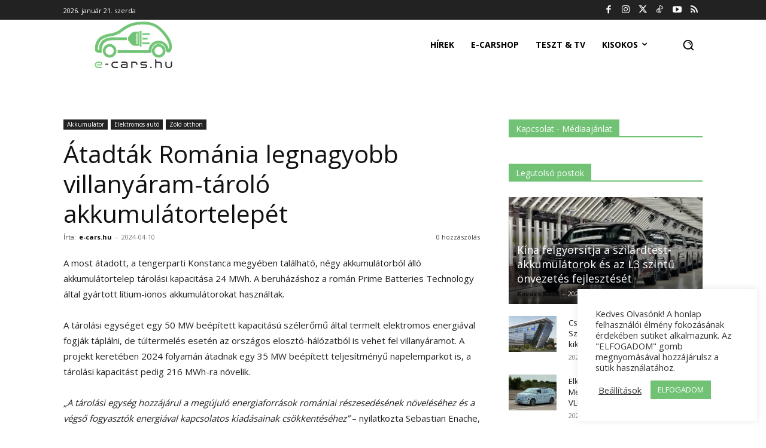

--- FILE ---
content_type: text/html; charset=utf-8
request_url: https://www.google.com/recaptcha/api2/aframe
body_size: 267
content:
<!DOCTYPE HTML><html><head><meta http-equiv="content-type" content="text/html; charset=UTF-8"></head><body><script nonce="v6lrgwV_D8NzjF7j5dC8vw">/** Anti-fraud and anti-abuse applications only. See google.com/recaptcha */ try{var clients={'sodar':'https://pagead2.googlesyndication.com/pagead/sodar?'};window.addEventListener("message",function(a){try{if(a.source===window.parent){var b=JSON.parse(a.data);var c=clients[b['id']];if(c){var d=document.createElement('img');d.src=c+b['params']+'&rc='+(localStorage.getItem("rc::a")?sessionStorage.getItem("rc::b"):"");window.document.body.appendChild(d);sessionStorage.setItem("rc::e",parseInt(sessionStorage.getItem("rc::e")||0)+1);localStorage.setItem("rc::h",'1768987075486');}}}catch(b){}});window.parent.postMessage("_grecaptcha_ready", "*");}catch(b){}</script></body></html>

--- FILE ---
content_type: application/javascript; charset=UTF-8
request_url: https://e-carshu.disqus.com/count-data.js?2=https%3A%2F%2Fe-cars.hu%2F2024%2F04%2F10%2Fatadtak-romania-legnagyobb-villanyaram-tarolo-akkumulatortelepet%2F&2=https%3A%2F%2Fe-cars.hu%2F2026%2F01%2F21%2Fkina-felgyorsitja-a-szilardtest-akkumulatorok-es-az-l3-szintu-onvezetes-fejleszteset%2F
body_size: 537
content:
var DISQUSWIDGETS;

if (typeof DISQUSWIDGETS != 'undefined') {
    DISQUSWIDGETS.displayCount({"text":{"and":"\u00e9s","comments":{"zero":"0 hozz\u00e1sz\u00f3l\u00e1s","multiple":"{num} hozz\u00e1sz\u00f3l\u00e1s","one":"1 hozz\u00e1sz\u00f3l\u00e1s"}},"counts":[{"id":"https:\/\/e-cars.hu\/2026\/01\/21\/kina-felgyorsitja-a-szilardtest-akkumulatorok-es-az-l3-szintu-onvezetes-fejleszteset\/","comments":0},{"id":"https:\/\/e-cars.hu\/2024\/04\/10\/atadtak-romania-legnagyobb-villanyaram-tarolo-akkumulatortelepet\/","comments":0}]});
}